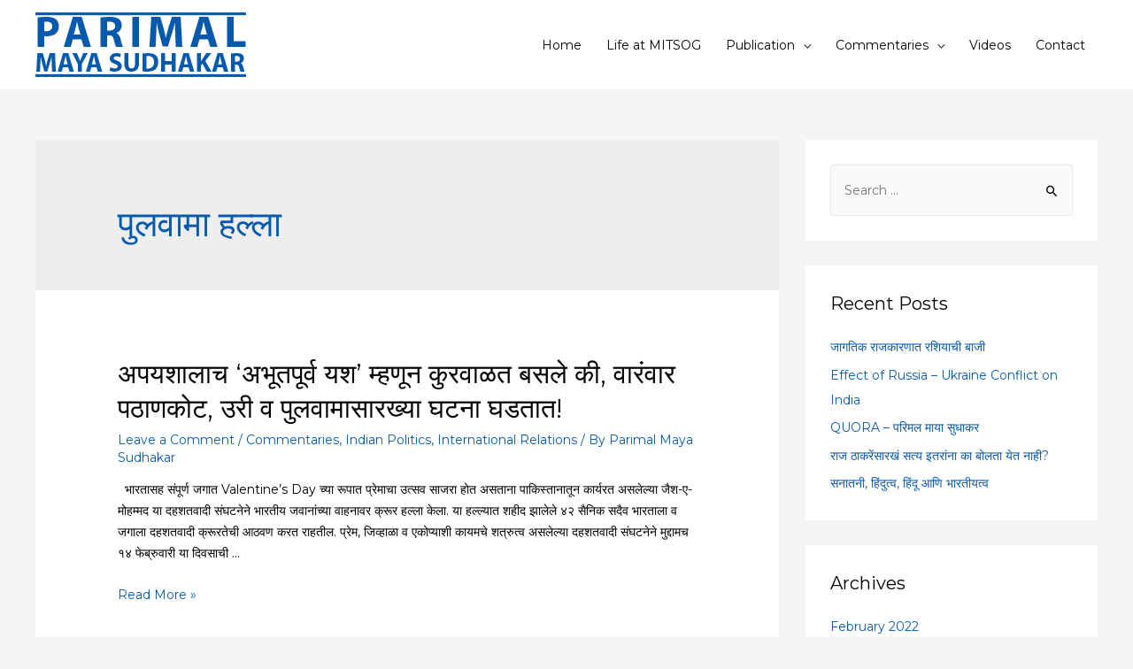

--- FILE ---
content_type: text/html; charset=UTF-8
request_url: https://parimalmayasudhakar.in/tag/%E0%A4%AA%E0%A5%81%E0%A4%B2%E0%A4%B5%E0%A4%BE%E0%A4%AE%E0%A4%BE-%E0%A4%B9%E0%A4%B2%E0%A5%8D%E0%A4%B2%E0%A4%BE/
body_size: 20143
content:
<!DOCTYPE html>
<html lang="en-US">
<head>
<meta charset="UTF-8">
<meta name="viewport" content="width=device-width, initial-scale=1">
<link rel="profile" href="https://gmpg.org/xfn/11">

<title>पुलवामा हल्ला &#8211; Parimal Maya Sudhakar</title>
<meta name='robots' content='max-image-preview:large' />
<link rel='dns-prefetch' href='//fonts.googleapis.com' />
<link rel='dns-prefetch' href='//s.w.org' />
<link rel="alternate" type="application/rss+xml" title="Parimal Maya Sudhakar &raquo; Feed" href="https://parimalmayasudhakar.in/feed/" />
<link rel="alternate" type="application/rss+xml" title="Parimal Maya Sudhakar &raquo; Comments Feed" href="https://parimalmayasudhakar.in/comments/feed/" />
<link rel="alternate" type="application/rss+xml" title="Parimal Maya Sudhakar &raquo; पुलवामा हल्ला Tag Feed" href="https://parimalmayasudhakar.in/tag/%e0%a4%aa%e0%a5%81%e0%a4%b2%e0%a4%b5%e0%a4%be%e0%a4%ae%e0%a4%be-%e0%a4%b9%e0%a4%b2%e0%a5%8d%e0%a4%b2%e0%a4%be/feed/" />
		<script>
			window._wpemojiSettings = {"baseUrl":"https:\/\/s.w.org\/images\/core\/emoji\/13.1.0\/72x72\/","ext":".png","svgUrl":"https:\/\/s.w.org\/images\/core\/emoji\/13.1.0\/svg\/","svgExt":".svg","source":{"concatemoji":"https:\/\/parimalmayasudhakar.in\/wp-includes\/js\/wp-emoji-release.min.js?ver=5.8.12"}};
			!function(e,a,t){var n,r,o,i=a.createElement("canvas"),p=i.getContext&&i.getContext("2d");function s(e,t){var a=String.fromCharCode;p.clearRect(0,0,i.width,i.height),p.fillText(a.apply(this,e),0,0);e=i.toDataURL();return p.clearRect(0,0,i.width,i.height),p.fillText(a.apply(this,t),0,0),e===i.toDataURL()}function c(e){var t=a.createElement("script");t.src=e,t.defer=t.type="text/javascript",a.getElementsByTagName("head")[0].appendChild(t)}for(o=Array("flag","emoji"),t.supports={everything:!0,everythingExceptFlag:!0},r=0;r<o.length;r++)t.supports[o[r]]=function(e){if(!p||!p.fillText)return!1;switch(p.textBaseline="top",p.font="600 32px Arial",e){case"flag":return s([127987,65039,8205,9895,65039],[127987,65039,8203,9895,65039])?!1:!s([55356,56826,55356,56819],[55356,56826,8203,55356,56819])&&!s([55356,57332,56128,56423,56128,56418,56128,56421,56128,56430,56128,56423,56128,56447],[55356,57332,8203,56128,56423,8203,56128,56418,8203,56128,56421,8203,56128,56430,8203,56128,56423,8203,56128,56447]);case"emoji":return!s([10084,65039,8205,55357,56613],[10084,65039,8203,55357,56613])}return!1}(o[r]),t.supports.everything=t.supports.everything&&t.supports[o[r]],"flag"!==o[r]&&(t.supports.everythingExceptFlag=t.supports.everythingExceptFlag&&t.supports[o[r]]);t.supports.everythingExceptFlag=t.supports.everythingExceptFlag&&!t.supports.flag,t.DOMReady=!1,t.readyCallback=function(){t.DOMReady=!0},t.supports.everything||(n=function(){t.readyCallback()},a.addEventListener?(a.addEventListener("DOMContentLoaded",n,!1),e.addEventListener("load",n,!1)):(e.attachEvent("onload",n),a.attachEvent("onreadystatechange",function(){"complete"===a.readyState&&t.readyCallback()})),(n=t.source||{}).concatemoji?c(n.concatemoji):n.wpemoji&&n.twemoji&&(c(n.twemoji),c(n.wpemoji)))}(window,document,window._wpemojiSettings);
		</script>
		<style>
img.wp-smiley,
img.emoji {
	display: inline !important;
	border: none !important;
	box-shadow: none !important;
	height: 1em !important;
	width: 1em !important;
	margin: 0 .07em !important;
	vertical-align: -0.1em !important;
	background: none !important;
	padding: 0 !important;
}
</style>
	<link rel='stylesheet' id='litespeed-cache-dummy-css'  href='https://parimalmayasudhakar.in/wp-content/plugins/litespeed-cache/assets/css/litespeed-dummy.css?ver=5.8.12' media='all' />
<link rel='stylesheet' id='astra-theme-css-css'  href='https://parimalmayasudhakar.in/wp-content/themes/astra/assets/css/minified/style.min.css?ver=3.7.7' media='all' />
<style id='astra-theme-css-inline-css'>
html{font-size:87.5%;}a,.page-title{color:#075aae;}a:hover,a:focus{color:#000000;}body,button,input,select,textarea,.ast-button,.ast-custom-button{font-family:'Montserrat',sans-serif;font-weight:400;font-size:14px;font-size:1rem;line-height:1.72;}blockquote{color:#000000;}h1,.entry-content h1,.entry-content h1 a,h2,.entry-content h2,.entry-content h2 a,h3,.entry-content h3,.entry-content h3 a,h4,.entry-content h4,.entry-content h4 a,h5,.entry-content h5,.entry-content h5 a,h6,.entry-content h6,.entry-content h6 a,.site-title,.site-title a{font-family:'Montserrat',sans-serif;font-weight:400;}.site-title{font-size:35px;font-size:2.5rem;display:none;}.ast-archive-description .ast-archive-title{font-size:40px;font-size:2.8571428571429rem;}.site-header .site-description{font-size:15px;font-size:1.0714285714286rem;display:none;}.entry-title{font-size:30px;font-size:2.1428571428571rem;}h1,.entry-content h1,.entry-content h1 a{font-size:60px;font-size:4.2857142857143rem;font-family:'Montserrat',sans-serif;line-height:1.24;}h2,.entry-content h2,.entry-content h2 a{font-size:40px;font-size:2.8571428571429rem;font-family:'Montserrat',sans-serif;}h3,.entry-content h3,.entry-content h3 a{font-size:21px;font-size:1.5rem;font-family:'Montserrat',sans-serif;}h4,.entry-content h4,.entry-content h4 a{font-size:20px;font-size:1.4285714285714rem;font-family:'Montserrat',sans-serif;}h5,.entry-content h5,.entry-content h5 a{font-size:15px;font-size:1.0714285714286rem;font-family:'Montserrat',sans-serif;}h6,.entry-content h6,.entry-content h6 a{font-size:12px;font-size:0.85714285714286rem;font-family:'Montserrat',sans-serif;}.ast-single-post .entry-title,.page-title{font-size:30px;font-size:2.1428571428571rem;}::selection{background-color:#075aae;color:#ffffff;}body,h1,.entry-title a,.entry-content h1,.entry-content h1 a,h2,.entry-content h2,.entry-content h2 a,h3,.entry-content h3,.entry-content h3 a,h4,.entry-content h4,.entry-content h4 a,h5,.entry-content h5,.entry-content h5 a,h6,.entry-content h6,.entry-content h6 a{color:#000000;}.tagcloud a:hover,.tagcloud a:focus,.tagcloud a.current-item{color:#ffffff;border-color:#075aae;background-color:#075aae;}input:focus,input[type="text"]:focus,input[type="email"]:focus,input[type="url"]:focus,input[type="password"]:focus,input[type="reset"]:focus,input[type="search"]:focus,textarea:focus{border-color:#075aae;}input[type="radio"]:checked,input[type=reset],input[type="checkbox"]:checked,input[type="checkbox"]:hover:checked,input[type="checkbox"]:focus:checked,input[type=range]::-webkit-slider-thumb{border-color:#075aae;background-color:#075aae;box-shadow:none;}.site-footer a:hover + .post-count,.site-footer a:focus + .post-count{background:#075aae;border-color:#075aae;}.single .nav-links .nav-previous,.single .nav-links .nav-next{color:#075aae;}.entry-meta,.entry-meta *{line-height:1.45;color:#075aae;}.entry-meta a:hover,.entry-meta a:hover *,.entry-meta a:focus,.entry-meta a:focus *,.page-links > .page-link,.page-links .page-link:hover,.post-navigation a:hover{color:#000000;}#cat option,.secondary .calendar_wrap thead a,.secondary .calendar_wrap thead a:visited{color:#075aae;}.secondary .calendar_wrap #today,.ast-progress-val span{background:#075aae;}.secondary a:hover + .post-count,.secondary a:focus + .post-count{background:#075aae;border-color:#075aae;}.calendar_wrap #today > a{color:#ffffff;}.page-links .page-link,.single .post-navigation a{color:#075aae;}.widget-title{font-size:20px;font-size:1.4285714285714rem;color:#000000;}#secondary,#secondary button,#secondary input,#secondary select,#secondary textarea{font-size:14px;font-size:1rem;}.main-header-menu .menu-link,.ast-header-custom-item a{color:#000000;}.main-header-menu .menu-item:hover > .menu-link,.main-header-menu .menu-item:hover > .ast-menu-toggle,.main-header-menu .ast-masthead-custom-menu-items a:hover,.main-header-menu .menu-item.focus > .menu-link,.main-header-menu .menu-item.focus > .ast-menu-toggle,.main-header-menu .current-menu-item > .menu-link,.main-header-menu .current-menu-ancestor > .menu-link,.main-header-menu .current-menu-item > .ast-menu-toggle,.main-header-menu .current-menu-ancestor > .ast-menu-toggle{color:#075aae;}.header-main-layout-3 .ast-main-header-bar-alignment{margin-right:auto;}.header-main-layout-2 .site-header-section-left .ast-site-identity{text-align:left;}.site-logo-img img{ transition:all 0.2s linear;}.ast-header-break-point .ast-mobile-menu-buttons-minimal.menu-toggle{background:transparent;color:#075aae;}.ast-header-break-point .ast-mobile-menu-buttons-outline.menu-toggle{background:transparent;border:1px solid #075aae;color:#075aae;}.ast-header-break-point .ast-mobile-menu-buttons-fill.menu-toggle{background:#075aae;color:#ffffff;}#secondary {margin: 4em 0 2.5em;word-break: break-word;line-height: 2;}#secondary li {margin-bottom: 0.25em;}#secondary li:last-child {margin-bottom: 0;}@media (max-width: 768px) {.js_active .ast-plain-container.ast-single-post #secondary {margin-top: 1.5em;}}.ast-separate-container.ast-two-container #secondary .widget {background-color: #fff;padding: 2em;margin-bottom: 2em;}@media (min-width: 993px) {.ast-left-sidebar #secondary {padding-right: 60px;}.ast-right-sidebar #secondary {padding-left: 60px;}}@media (max-width: 993px) {.ast-right-sidebar #secondary {padding-left: 30px;}.ast-left-sidebar #secondary {padding-right: 30px;}}.ast-small-footer{color:#ffffff;}.ast-small-footer > .ast-footer-overlay{background-color:#1e73be;;}.ast-small-footer a{color:#ffffff;}.ast-small-footer a:hover{color:#000000;}.footer-adv .footer-adv-overlay{border-top-style:solid;border-top-color:#7a7a7a;}.wp-block-buttons.aligncenter{justify-content:center;}@media (max-width:782px){.entry-content .wp-block-columns .wp-block-column{margin-left:0px;}}@media (max-width:768px){.ast-separate-container .ast-article-post,.ast-separate-container .ast-article-single{padding:1.5em 2.14em;}.ast-separate-container #primary,.ast-separate-container #secondary{padding:1.5em 0;}#primary,#secondary{padding:1.5em 0;margin:0;}.ast-left-sidebar #content > .ast-container{display:flex;flex-direction:column-reverse;width:100%;}.ast-author-box img.avatar{margin:20px 0 0 0;}}@media (max-width:768px){#secondary.secondary{padding-top:0;}.ast-separate-container.ast-right-sidebar #secondary{padding-left:1em;padding-right:1em;}.ast-separate-container.ast-two-container #secondary{padding-left:0;padding-right:0;}.ast-page-builder-template .entry-header #secondary,.ast-page-builder-template #secondary{margin-top:1.5em;}}@media (max-width:768px){.ast-right-sidebar #primary{padding-right:0;}.ast-page-builder-template.ast-left-sidebar #secondary,.ast-page-builder-template.ast-right-sidebar #secondary{padding-right:20px;padding-left:20px;}.ast-right-sidebar #secondary,.ast-left-sidebar #primary{padding-left:0;}.ast-left-sidebar #secondary{padding-right:0;}}@media (min-width:769px){.ast-separate-container.ast-right-sidebar #primary,.ast-separate-container.ast-left-sidebar #primary{border:0;}.search-no-results.ast-separate-container #primary{margin-bottom:4em;}}@media (min-width:769px){.ast-right-sidebar #primary{border-right:1px solid #eee;}.ast-left-sidebar #primary{border-left:1px solid #eee;}.ast-right-sidebar #secondary{border-left:1px solid #eee;margin-left:-1px;}.ast-left-sidebar #secondary{border-right:1px solid #eee;margin-right:-1px;}.ast-separate-container.ast-two-container.ast-right-sidebar #secondary{padding-left:30px;padding-right:0;}.ast-separate-container.ast-two-container.ast-left-sidebar #secondary{padding-right:30px;padding-left:0;}.ast-separate-container.ast-right-sidebar #secondary,.ast-separate-container.ast-left-sidebar #secondary{border:0;margin-left:auto;margin-right:auto;}.ast-separate-container.ast-two-container #secondary .widget:last-child{margin-bottom:0;}}.elementor-button-wrapper .elementor-button{border-style:solid;text-decoration:none;border-top-width:0;border-right-width:0;border-left-width:0;border-bottom-width:0;}body .elementor-button.elementor-size-sm,body .elementor-button.elementor-size-xs,body .elementor-button.elementor-size-md,body .elementor-button.elementor-size-lg,body .elementor-button.elementor-size-xl,body .elementor-button{border-radius:0;padding-top:18px;padding-right:38px;padding-bottom:18px;padding-left:38px;}.elementor-button-wrapper .elementor-button{border-color:#075aae;background-color:#075aae;}.elementor-button-wrapper .elementor-button:hover,.elementor-button-wrapper .elementor-button:focus{color:#ffffff;background-color:#067ae0;border-color:#067ae0;}.wp-block-button .wp-block-button__link ,.elementor-button-wrapper .elementor-button,.elementor-button-wrapper .elementor-button:visited{color:#ffffff;}.elementor-button-wrapper .elementor-button{font-family:'Montserrat',sans-serif;font-weight:400;line-height:1;}body .elementor-button.elementor-size-sm,body .elementor-button.elementor-size-xs,body .elementor-button.elementor-size-md,body .elementor-button.elementor-size-lg,body .elementor-button.elementor-size-xl,body .elementor-button{font-size:15px;font-size:1.0714285714286rem;}.wp-block-button .wp-block-button__link:hover,.wp-block-button .wp-block-button__link:focus{color:#ffffff;background-color:#067ae0;border-color:#067ae0;}.elementor-widget-heading h1.elementor-heading-title{line-height:1.24;}.wp-block-button .wp-block-button__link{border-style:solid;border-top-width:0;border-right-width:0;border-left-width:0;border-bottom-width:0;border-color:#075aae;background-color:#075aae;color:#ffffff;font-family:'Montserrat',sans-serif;font-weight:400;line-height:1;font-size:15px;font-size:1.0714285714286rem;border-radius:0;}.wp-block-buttons .wp-block-button .wp-block-button__link{padding-top:18px;padding-right:38px;padding-bottom:18px;padding-left:38px;}.menu-toggle,button,.ast-button,.ast-custom-button,.button,input#submit,input[type="button"],input[type="submit"],input[type="reset"]{border-style:solid;border-top-width:0;border-right-width:0;border-left-width:0;border-bottom-width:0;color:#ffffff;border-color:#075aae;background-color:#075aae;border-radius:0;padding-top:18px;padding-right:38px;padding-bottom:18px;padding-left:38px;font-family:'Montserrat',sans-serif;font-weight:400;font-size:15px;font-size:1.0714285714286rem;line-height:1;}button:focus,.menu-toggle:hover,button:hover,.ast-button:hover,.ast-custom-button:hover .button:hover,.ast-custom-button:hover ,input[type=reset]:hover,input[type=reset]:focus,input#submit:hover,input#submit:focus,input[type="button"]:hover,input[type="button"]:focus,input[type="submit"]:hover,input[type="submit"]:focus{color:#ffffff;background-color:#067ae0;border-color:#067ae0;}@media (min-width:544px){.ast-container{max-width:100%;}}@media (max-width:544px){.ast-separate-container .ast-article-post,.ast-separate-container .ast-article-single,.ast-separate-container .comments-title,.ast-separate-container .ast-archive-description{padding:1.5em 1em;}.ast-separate-container #content .ast-container{padding-left:0.54em;padding-right:0.54em;}.ast-separate-container .ast-comment-list li.depth-1{padding:1.5em 1em;margin-bottom:1.5em;}.ast-separate-container .ast-comment-list .bypostauthor{padding:.5em;}.ast-search-menu-icon.ast-dropdown-active .search-field{width:170px;}.ast-separate-container #secondary{padding-top:0;}.ast-separate-container.ast-two-container #secondary .widget{margin-bottom:1.5em;padding-left:1em;padding-right:1em;}.site-branding img,.site-header .site-logo-img .custom-logo-link img{max-width:100%;}}@media (max-width:768px){.ast-mobile-header-stack .main-header-bar .ast-search-menu-icon{display:inline-block;}.ast-header-break-point.ast-header-custom-item-outside .ast-mobile-header-stack .main-header-bar .ast-search-icon{margin:0;}.ast-comment-avatar-wrap img{max-width:2.5em;}.ast-separate-container .ast-comment-list li.depth-1{padding:1.5em 2.14em;}.ast-separate-container .comment-respond{padding:2em 2.14em;}.ast-comment-meta{padding:0 1.8888em 1.3333em;}}.ast-no-sidebar.ast-separate-container .entry-content .alignfull {margin-left: -6.67em;margin-right: -6.67em;width: auto;}@media (max-width: 1200px) {.ast-no-sidebar.ast-separate-container .entry-content .alignfull {margin-left: -2.4em;margin-right: -2.4em;}}@media (max-width: 768px) {.ast-no-sidebar.ast-separate-container .entry-content .alignfull {margin-left: -2.14em;margin-right: -2.14em;}}@media (max-width: 544px) {.ast-no-sidebar.ast-separate-container .entry-content .alignfull {margin-left: -1em;margin-right: -1em;}}.ast-no-sidebar.ast-separate-container .entry-content .alignwide {margin-left: -20px;margin-right: -20px;}.ast-no-sidebar.ast-separate-container .entry-content .wp-block-column .alignfull,.ast-no-sidebar.ast-separate-container .entry-content .wp-block-column .alignwide {margin-left: auto;margin-right: auto;width: 100%;}@media (max-width:768px){.site-title{display:none;}.ast-archive-description .ast-archive-title{font-size:40px;}.site-header .site-description{display:none;}.entry-title{font-size:30px;}h1,.entry-content h1,.entry-content h1 a{font-size:35px;}h2,.entry-content h2,.entry-content h2 a{font-size:25px;}h3,.entry-content h3,.entry-content h3 a{font-size:20px;}.ast-single-post .entry-title,.page-title{font-size:30px;}}@media (max-width:544px){.site-title{display:none;}.ast-archive-description .ast-archive-title{font-size:40px;}.site-header .site-description{display:none;}.entry-title{font-size:30px;}h1,.entry-content h1,.entry-content h1 a{font-size:30px;}h2,.entry-content h2,.entry-content h2 a{font-size:25px;}h3,.entry-content h3,.entry-content h3 a{font-size:20px;}.ast-single-post .entry-title,.page-title{font-size:30px;}}@media (max-width:768px){html{font-size:79.8%;}}@media (max-width:544px){html{font-size:79.8%;}}@media (min-width:769px){.ast-container{max-width:1240px;}}@font-face {font-family: "Astra";src: url(https://parimalmayasudhakar.in/wp-content/themes/astra/assets/fonts/astra.woff) format("woff"),url(https://parimalmayasudhakar.in/wp-content/themes/astra/assets/fonts/astra.ttf) format("truetype"),url(https://parimalmayasudhakar.in/wp-content/themes/astra/assets/fonts/astra.svg#astra) format("svg");font-weight: normal;font-style: normal;font-display: fallback;}@media (max-width:921px) {.main-header-bar .main-header-bar-navigation{display:none;}}@media (min-width:769px){.single-post .site-content > .ast-container{max-width:1100px;}}.ast-desktop .main-header-menu.submenu-with-border .sub-menu,.ast-desktop .main-header-menu.submenu-with-border .astra-full-megamenu-wrapper{border-color:#eaeaea;}.ast-desktop .main-header-menu.submenu-with-border .sub-menu{border-top-width:1px;border-right-width:1px;border-left-width:1px;border-bottom-width:1px;border-style:solid;}.ast-desktop .main-header-menu.submenu-with-border .sub-menu .sub-menu{top:-1px;}.ast-desktop .main-header-menu.submenu-with-border .sub-menu .menu-link,.ast-desktop .main-header-menu.submenu-with-border .children .menu-link{border-bottom-width:1px;border-style:solid;border-color:#eaeaea;}@media (min-width:769px){.main-header-menu .sub-menu .menu-item.ast-left-align-sub-menu:hover > .sub-menu,.main-header-menu .sub-menu .menu-item.ast-left-align-sub-menu.focus > .sub-menu{margin-left:-2px;}}.ast-small-footer{border-top-style:solid;border-top-width:1px;border-top-color:#f2f2f2;}.ast-small-footer-wrap{text-align:center;}.ast-header-break-point.ast-header-custom-item-inside .main-header-bar .main-header-bar-navigation .ast-search-icon {display: none;}.ast-header-break-point.ast-header-custom-item-inside .main-header-bar .ast-search-menu-icon .search-form {padding: 0;display: block;overflow: hidden;}.ast-header-break-point .ast-header-custom-item .widget:last-child {margin-bottom: 1em;}.ast-header-custom-item .widget {margin: 0.5em;display: inline-block;vertical-align: middle;}.ast-header-custom-item .widget p {margin-bottom: 0;}.ast-header-custom-item .widget li {width: auto;}.ast-header-custom-item-inside .button-custom-menu-item .menu-link {display: none;}.ast-header-custom-item-inside.ast-header-break-point .button-custom-menu-item .ast-custom-button-link {display: none;}.ast-header-custom-item-inside.ast-header-break-point .button-custom-menu-item .menu-link {display: block;}.ast-header-break-point.ast-header-custom-item-outside .main-header-bar .ast-search-icon {margin-right: 1em;}.ast-header-break-point.ast-header-custom-item-inside .main-header-bar .ast-search-menu-icon .search-field,.ast-header-break-point.ast-header-custom-item-inside .main-header-bar .ast-search-menu-icon.ast-inline-search .search-field {width: 100%;padding-right: 5.5em;}.ast-header-break-point.ast-header-custom-item-inside .main-header-bar .ast-search-menu-icon .search-submit {display: block;position: absolute;height: 100%;top: 0;right: 0;padding: 0 1em;border-radius: 0;}.ast-header-break-point .ast-header-custom-item .ast-masthead-custom-menu-items {padding-left: 20px;padding-right: 20px;margin-bottom: 1em;margin-top: 1em;}.ast-header-custom-item-inside.ast-header-break-point .button-custom-menu-item {padding-left: 0;padding-right: 0;margin-top: 0;margin-bottom: 0;}.astra-icon-down_arrow::after {content: "\e900";font-family: Astra;}.astra-icon-close::after {content: "\e5cd";font-family: Astra;}.astra-icon-drag_handle::after {content: "\e25d";font-family: Astra;}.astra-icon-format_align_justify::after {content: "\e235";font-family: Astra;}.astra-icon-menu::after {content: "\e5d2";font-family: Astra;}.astra-icon-reorder::after {content: "\e8fe";font-family: Astra;}.astra-icon-search::after {content: "\e8b6";font-family: Astra;}.astra-icon-zoom_in::after {content: "\e56b";font-family: Astra;}.astra-icon-check-circle::after {content: "\e901";font-family: Astra;}.astra-icon-shopping-cart::after {content: "\f07a";font-family: Astra;}.astra-icon-shopping-bag::after {content: "\f290";font-family: Astra;}.astra-icon-shopping-basket::after {content: "\f291";font-family: Astra;}.astra-icon-circle-o::after {content: "\e903";font-family: Astra;}.astra-icon-certificate::after {content: "\e902";font-family: Astra;}blockquote {padding: 1.2em;}:root .has-ast-global-color-0-color{color:var(--ast-global-color-0);}:root .has-ast-global-color-0-background-color{background-color:var(--ast-global-color-0);}:root .wp-block-button .has-ast-global-color-0-color{color:var(--ast-global-color-0);}:root .wp-block-button .has-ast-global-color-0-background-color{background-color:var(--ast-global-color-0);}:root .has-ast-global-color-1-color{color:var(--ast-global-color-1);}:root .has-ast-global-color-1-background-color{background-color:var(--ast-global-color-1);}:root .wp-block-button .has-ast-global-color-1-color{color:var(--ast-global-color-1);}:root .wp-block-button .has-ast-global-color-1-background-color{background-color:var(--ast-global-color-1);}:root .has-ast-global-color-2-color{color:var(--ast-global-color-2);}:root .has-ast-global-color-2-background-color{background-color:var(--ast-global-color-2);}:root .wp-block-button .has-ast-global-color-2-color{color:var(--ast-global-color-2);}:root .wp-block-button .has-ast-global-color-2-background-color{background-color:var(--ast-global-color-2);}:root .has-ast-global-color-3-color{color:var(--ast-global-color-3);}:root .has-ast-global-color-3-background-color{background-color:var(--ast-global-color-3);}:root .wp-block-button .has-ast-global-color-3-color{color:var(--ast-global-color-3);}:root .wp-block-button .has-ast-global-color-3-background-color{background-color:var(--ast-global-color-3);}:root .has-ast-global-color-4-color{color:var(--ast-global-color-4);}:root .has-ast-global-color-4-background-color{background-color:var(--ast-global-color-4);}:root .wp-block-button .has-ast-global-color-4-color{color:var(--ast-global-color-4);}:root .wp-block-button .has-ast-global-color-4-background-color{background-color:var(--ast-global-color-4);}:root .has-ast-global-color-5-color{color:var(--ast-global-color-5);}:root .has-ast-global-color-5-background-color{background-color:var(--ast-global-color-5);}:root .wp-block-button .has-ast-global-color-5-color{color:var(--ast-global-color-5);}:root .wp-block-button .has-ast-global-color-5-background-color{background-color:var(--ast-global-color-5);}:root .has-ast-global-color-6-color{color:var(--ast-global-color-6);}:root .has-ast-global-color-6-background-color{background-color:var(--ast-global-color-6);}:root .wp-block-button .has-ast-global-color-6-color{color:var(--ast-global-color-6);}:root .wp-block-button .has-ast-global-color-6-background-color{background-color:var(--ast-global-color-6);}:root .has-ast-global-color-7-color{color:var(--ast-global-color-7);}:root .has-ast-global-color-7-background-color{background-color:var(--ast-global-color-7);}:root .wp-block-button .has-ast-global-color-7-color{color:var(--ast-global-color-7);}:root .wp-block-button .has-ast-global-color-7-background-color{background-color:var(--ast-global-color-7);}:root .has-ast-global-color-8-color{color:var(--ast-global-color-8);}:root .has-ast-global-color-8-background-color{background-color:var(--ast-global-color-8);}:root .wp-block-button .has-ast-global-color-8-color{color:var(--ast-global-color-8);}:root .wp-block-button .has-ast-global-color-8-background-color{background-color:var(--ast-global-color-8);}:root{--ast-global-color-0:#0170B9;--ast-global-color-1:#3a3a3a;--ast-global-color-2:#3a3a3a;--ast-global-color-3:#4B4F58;--ast-global-color-4:#F5F5F5;--ast-global-color-5:#FFFFFF;--ast-global-color-6:#F2F5F7;--ast-global-color-7:#424242;--ast-global-color-8:#000000;}.ast-breadcrumbs .trail-browse,.ast-breadcrumbs .trail-items,.ast-breadcrumbs .trail-items li{display:inline-block;margin:0;padding:0;border:none;background:inherit;text-indent:0;}.ast-breadcrumbs .trail-browse{font-size:inherit;font-style:inherit;font-weight:inherit;color:inherit;}.ast-breadcrumbs .trail-items{list-style:none;}.trail-items li::after{padding:0 0.3em;content:"\00bb";}.trail-items li:last-of-type::after{display:none;}h1,.entry-content h1,h2,.entry-content h2,h3,.entry-content h3,h4,.entry-content h4,h5,.entry-content h5,h6,.entry-content h6{color:#000000;}.elementor-template-full-width .ast-container{display:block;}@media (max-width:544px){.elementor-element .elementor-wc-products .woocommerce[class*="columns-"] ul.products li.product{width:auto;margin:0;}.elementor-element .woocommerce .woocommerce-result-count{float:none;}}.ast-header-break-point .main-header-bar{border-bottom-width:1px;border-bottom-color:#f2f2f2;}@media (min-width:769px){.main-header-bar{border-bottom-width:1px;border-bottom-color:#f2f2f2;}}@media (min-width:769px){#primary{width:70%;}#secondary{width:30%;}}.ast-flex{-webkit-align-content:center;-ms-flex-line-pack:center;align-content:center;-webkit-box-align:center;-webkit-align-items:center;-moz-box-align:center;-ms-flex-align:center;align-items:center;}.main-header-bar{padding:1em 0;}.ast-site-identity{padding:0;}.header-main-layout-1 .ast-flex.main-header-container, .header-main-layout-3 .ast-flex.main-header-container{-webkit-align-content:center;-ms-flex-line-pack:center;align-content:center;-webkit-box-align:center;-webkit-align-items:center;-moz-box-align:center;-ms-flex-align:center;align-items:center;}.header-main-layout-1 .ast-flex.main-header-container, .header-main-layout-3 .ast-flex.main-header-container{-webkit-align-content:center;-ms-flex-line-pack:center;align-content:center;-webkit-box-align:center;-webkit-align-items:center;-moz-box-align:center;-ms-flex-align:center;align-items:center;}.main-header-menu .sub-menu .menu-item.menu-item-has-children > .menu-link:after{position:absolute;right:1em;top:50%;transform:translate(0,-50%) rotate(270deg);}.ast-header-break-point .main-header-bar .main-header-bar-navigation .page_item_has_children > .ast-menu-toggle::before, .ast-header-break-point .main-header-bar .main-header-bar-navigation .menu-item-has-children > .ast-menu-toggle::before, .ast-mobile-popup-drawer .main-header-bar-navigation .menu-item-has-children>.ast-menu-toggle::before, .ast-header-break-point .ast-mobile-header-wrap .main-header-bar-navigation .menu-item-has-children > .ast-menu-toggle::before{font-weight:bold;content:"\e900";font-family:Astra;text-decoration:inherit;display:inline-block;}.ast-header-break-point .main-navigation ul.sub-menu .menu-item .menu-link:before{content:"\e900";font-family:Astra;font-size:.65em;text-decoration:inherit;display:inline-block;transform:translate(0, -2px) rotateZ(270deg);margin-right:5px;}.widget_search .search-form:after{font-family:Astra;font-size:1.2em;font-weight:normal;content:"\e8b6";position:absolute;top:50%;right:15px;transform:translate(0, -50%);}.astra-search-icon::before{content:"\e8b6";font-family:Astra;font-style:normal;font-weight:normal;text-decoration:inherit;text-align:center;-webkit-font-smoothing:antialiased;-moz-osx-font-smoothing:grayscale;}.main-header-bar .main-header-bar-navigation .page_item_has_children > a:after, .main-header-bar .main-header-bar-navigation .menu-item-has-children > a:after, .site-header-focus-item .main-header-bar-navigation .menu-item-has-children > .menu-link:after{content:"\e900";display:inline-block;font-family:Astra;font-size:.6rem;font-weight:bold;text-rendering:auto;-webkit-font-smoothing:antialiased;-moz-osx-font-smoothing:grayscale;margin-left:10px;line-height:normal;}.ast-mobile-popup-drawer .main-header-bar-navigation .ast-submenu-expanded>.ast-menu-toggle::before{transform:rotateX(180deg);}.ast-header-break-point .main-header-bar-navigation .menu-item-has-children > .menu-link:after{display:none;}.ast-separate-container .blog-layout-1, .ast-separate-container .blog-layout-2, .ast-separate-container .blog-layout-3{background-color:transparent;background-image:none;}.ast-separate-container .ast-article-post{background-color:var(--ast-global-color-5);;}@media (max-width:768px){.ast-separate-container .ast-article-post{background-color:var(--ast-global-color-5);;}}@media (max-width:544px){.ast-separate-container .ast-article-post{background-color:var(--ast-global-color-5);;}}.ast-separate-container .ast-article-single:not(.ast-related-post), .ast-separate-container .comments-area .comment-respond,.ast-separate-container .comments-area .ast-comment-list li, .ast-separate-container .ast-woocommerce-container, .ast-separate-container .error-404, .ast-separate-container .no-results, .single.ast-separate-container .ast-author-meta, .ast-separate-container .related-posts-title-wrapper, .ast-separate-container.ast-two-container #secondary .widget,.ast-separate-container .comments-count-wrapper, .ast-box-layout.ast-plain-container .site-content,.ast-padded-layout.ast-plain-container .site-content, .ast-separate-container .comments-area .comments-title{background-color:var(--ast-global-color-5);;}@media (max-width:768px){.ast-separate-container .ast-article-single:not(.ast-related-post), .ast-separate-container .comments-area .comment-respond,.ast-separate-container .comments-area .ast-comment-list li, .ast-separate-container .ast-woocommerce-container, .ast-separate-container .error-404, .ast-separate-container .no-results, .single.ast-separate-container .ast-author-meta, .ast-separate-container .related-posts-title-wrapper, .ast-separate-container.ast-two-container #secondary .widget,.ast-separate-container .comments-count-wrapper, .ast-box-layout.ast-plain-container .site-content,.ast-padded-layout.ast-plain-container .site-content, .ast-separate-container .comments-area .comments-title{background-color:var(--ast-global-color-5);;}}@media (max-width:544px){.ast-separate-container .ast-article-single:not(.ast-related-post), .ast-separate-container .comments-area .comment-respond,.ast-separate-container .comments-area .ast-comment-list li, .ast-separate-container .ast-woocommerce-container, .ast-separate-container .error-404, .ast-separate-container .no-results, .single.ast-separate-container .ast-author-meta, .ast-separate-container .related-posts-title-wrapper, .ast-separate-container.ast-two-container #secondary .widget,.ast-separate-container .comments-count-wrapper, .ast-box-layout.ast-plain-container .site-content,.ast-padded-layout.ast-plain-container .site-content, .ast-separate-container .comments-area .comments-title{background-color:var(--ast-global-color-5);;}}:root{--e-global-color-astglobalcolor0:#0170B9;--e-global-color-astglobalcolor1:#3a3a3a;--e-global-color-astglobalcolor2:#3a3a3a;--e-global-color-astglobalcolor3:#4B4F58;--e-global-color-astglobalcolor4:#F5F5F5;--e-global-color-astglobalcolor5:#FFFFFF;--e-global-color-astglobalcolor6:#F2F5F7;--e-global-color-astglobalcolor7:#424242;--e-global-color-astglobalcolor8:#000000;}
</style>
<link rel='stylesheet' id='astra-google-fonts-css'  href='https://fonts.googleapis.com/css?family=Montserrat%3A400%2C300&#038;display=fallback&#038;ver=3.7.7' media='all' />
<link rel='stylesheet' id='wp-block-library-css'  href='https://parimalmayasudhakar.in/wp-includes/css/dist/block-library/style.min.css?ver=5.8.12' media='all' />
<link rel='stylesheet' id='gutenberg-pdfjs-css'  href='https://parimalmayasudhakar.in/wp-content/plugins/pdfjs-viewer-shortcode/inc/../blocks/dist/style.css?ver=2.1.5' media='all' />
<style id='global-styles-inline-css'>
body{--wp--preset--color--black: #000000;--wp--preset--color--cyan-bluish-gray: #abb8c3;--wp--preset--color--white: #ffffff;--wp--preset--color--pale-pink: #f78da7;--wp--preset--color--vivid-red: #cf2e2e;--wp--preset--color--luminous-vivid-orange: #ff6900;--wp--preset--color--luminous-vivid-amber: #fcb900;--wp--preset--color--light-green-cyan: #7bdcb5;--wp--preset--color--vivid-green-cyan: #00d084;--wp--preset--color--pale-cyan-blue: #8ed1fc;--wp--preset--color--vivid-cyan-blue: #0693e3;--wp--preset--color--vivid-purple: #9b51e0;--wp--preset--color--ast-global-color-0: var(--ast-global-color-0);--wp--preset--color--ast-global-color-1: var(--ast-global-color-1);--wp--preset--color--ast-global-color-2: var(--ast-global-color-2);--wp--preset--color--ast-global-color-3: var(--ast-global-color-3);--wp--preset--color--ast-global-color-4: var(--ast-global-color-4);--wp--preset--color--ast-global-color-5: var(--ast-global-color-5);--wp--preset--color--ast-global-color-6: var(--ast-global-color-6);--wp--preset--color--ast-global-color-7: var(--ast-global-color-7);--wp--preset--color--ast-global-color-8: var(--ast-global-color-8);--wp--preset--gradient--vivid-cyan-blue-to-vivid-purple: linear-gradient(135deg,rgba(6,147,227,1) 0%,rgb(155,81,224) 100%);--wp--preset--gradient--light-green-cyan-to-vivid-green-cyan: linear-gradient(135deg,rgb(122,220,180) 0%,rgb(0,208,130) 100%);--wp--preset--gradient--luminous-vivid-amber-to-luminous-vivid-orange: linear-gradient(135deg,rgba(252,185,0,1) 0%,rgba(255,105,0,1) 100%);--wp--preset--gradient--luminous-vivid-orange-to-vivid-red: linear-gradient(135deg,rgba(255,105,0,1) 0%,rgb(207,46,46) 100%);--wp--preset--gradient--very-light-gray-to-cyan-bluish-gray: linear-gradient(135deg,rgb(238,238,238) 0%,rgb(169,184,195) 100%);--wp--preset--gradient--cool-to-warm-spectrum: linear-gradient(135deg,rgb(74,234,220) 0%,rgb(151,120,209) 20%,rgb(207,42,186) 40%,rgb(238,44,130) 60%,rgb(251,105,98) 80%,rgb(254,248,76) 100%);--wp--preset--gradient--blush-light-purple: linear-gradient(135deg,rgb(255,206,236) 0%,rgb(152,150,240) 100%);--wp--preset--gradient--blush-bordeaux: linear-gradient(135deg,rgb(254,205,165) 0%,rgb(254,45,45) 50%,rgb(107,0,62) 100%);--wp--preset--gradient--luminous-dusk: linear-gradient(135deg,rgb(255,203,112) 0%,rgb(199,81,192) 50%,rgb(65,88,208) 100%);--wp--preset--gradient--pale-ocean: linear-gradient(135deg,rgb(255,245,203) 0%,rgb(182,227,212) 50%,rgb(51,167,181) 100%);--wp--preset--gradient--electric-grass: linear-gradient(135deg,rgb(202,248,128) 0%,rgb(113,206,126) 100%);--wp--preset--gradient--midnight: linear-gradient(135deg,rgb(2,3,129) 0%,rgb(40,116,252) 100%);--wp--preset--font-size--small: 13px;--wp--preset--font-size--normal: 16px;--wp--preset--font-size--medium: 20px;--wp--preset--font-size--large: 36px;--wp--preset--font-size--huge: 42px;}.has-black-color{color: var(--wp--preset--color--black) !important;}.has-cyan-bluish-gray-color{color: var(--wp--preset--color--cyan-bluish-gray) !important;}.has-white-color{color: var(--wp--preset--color--white) !important;}.has-pale-pink-color{color: var(--wp--preset--color--pale-pink) !important;}.has-vivid-red-color{color: var(--wp--preset--color--vivid-red) !important;}.has-luminous-vivid-orange-color{color: var(--wp--preset--color--luminous-vivid-orange) !important;}.has-luminous-vivid-amber-color{color: var(--wp--preset--color--luminous-vivid-amber) !important;}.has-light-green-cyan-color{color: var(--wp--preset--color--light-green-cyan) !important;}.has-vivid-green-cyan-color{color: var(--wp--preset--color--vivid-green-cyan) !important;}.has-pale-cyan-blue-color{color: var(--wp--preset--color--pale-cyan-blue) !important;}.has-vivid-cyan-blue-color{color: var(--wp--preset--color--vivid-cyan-blue) !important;}.has-vivid-purple-color{color: var(--wp--preset--color--vivid-purple) !important;}.has-ast-global-color-0-color{color: var(--wp--preset--color--ast-global-color-0) !important;}.has-ast-global-color-1-color{color: var(--wp--preset--color--ast-global-color-1) !important;}.has-ast-global-color-2-color{color: var(--wp--preset--color--ast-global-color-2) !important;}.has-ast-global-color-3-color{color: var(--wp--preset--color--ast-global-color-3) !important;}.has-ast-global-color-4-color{color: var(--wp--preset--color--ast-global-color-4) !important;}.has-ast-global-color-5-color{color: var(--wp--preset--color--ast-global-color-5) !important;}.has-ast-global-color-6-color{color: var(--wp--preset--color--ast-global-color-6) !important;}.has-ast-global-color-7-color{color: var(--wp--preset--color--ast-global-color-7) !important;}.has-ast-global-color-8-color{color: var(--wp--preset--color--ast-global-color-8) !important;}.has-black-background-color{background-color: var(--wp--preset--color--black) !important;}.has-cyan-bluish-gray-background-color{background-color: var(--wp--preset--color--cyan-bluish-gray) !important;}.has-white-background-color{background-color: var(--wp--preset--color--white) !important;}.has-pale-pink-background-color{background-color: var(--wp--preset--color--pale-pink) !important;}.has-vivid-red-background-color{background-color: var(--wp--preset--color--vivid-red) !important;}.has-luminous-vivid-orange-background-color{background-color: var(--wp--preset--color--luminous-vivid-orange) !important;}.has-luminous-vivid-amber-background-color{background-color: var(--wp--preset--color--luminous-vivid-amber) !important;}.has-light-green-cyan-background-color{background-color: var(--wp--preset--color--light-green-cyan) !important;}.has-vivid-green-cyan-background-color{background-color: var(--wp--preset--color--vivid-green-cyan) !important;}.has-pale-cyan-blue-background-color{background-color: var(--wp--preset--color--pale-cyan-blue) !important;}.has-vivid-cyan-blue-background-color{background-color: var(--wp--preset--color--vivid-cyan-blue) !important;}.has-vivid-purple-background-color{background-color: var(--wp--preset--color--vivid-purple) !important;}.has-ast-global-color-0-background-color{background-color: var(--wp--preset--color--ast-global-color-0) !important;}.has-ast-global-color-1-background-color{background-color: var(--wp--preset--color--ast-global-color-1) !important;}.has-ast-global-color-2-background-color{background-color: var(--wp--preset--color--ast-global-color-2) !important;}.has-ast-global-color-3-background-color{background-color: var(--wp--preset--color--ast-global-color-3) !important;}.has-ast-global-color-4-background-color{background-color: var(--wp--preset--color--ast-global-color-4) !important;}.has-ast-global-color-5-background-color{background-color: var(--wp--preset--color--ast-global-color-5) !important;}.has-ast-global-color-6-background-color{background-color: var(--wp--preset--color--ast-global-color-6) !important;}.has-ast-global-color-7-background-color{background-color: var(--wp--preset--color--ast-global-color-7) !important;}.has-ast-global-color-8-background-color{background-color: var(--wp--preset--color--ast-global-color-8) !important;}.has-vivid-cyan-blue-to-vivid-purple-gradient-background{background: var(--wp--preset--gradient--vivid-cyan-blue-to-vivid-purple) !important;}.has-light-green-cyan-to-vivid-green-cyan-gradient-background{background: var(--wp--preset--gradient--light-green-cyan-to-vivid-green-cyan) !important;}.has-luminous-vivid-amber-to-luminous-vivid-orange-gradient-background{background: var(--wp--preset--gradient--luminous-vivid-amber-to-luminous-vivid-orange) !important;}.has-luminous-vivid-orange-to-vivid-red-gradient-background{background: var(--wp--preset--gradient--luminous-vivid-orange-to-vivid-red) !important;}.has-very-light-gray-to-cyan-bluish-gray-gradient-background{background: var(--wp--preset--gradient--very-light-gray-to-cyan-bluish-gray) !important;}.has-cool-to-warm-spectrum-gradient-background{background: var(--wp--preset--gradient--cool-to-warm-spectrum) !important;}.has-blush-light-purple-gradient-background{background: var(--wp--preset--gradient--blush-light-purple) !important;}.has-blush-bordeaux-gradient-background{background: var(--wp--preset--gradient--blush-bordeaux) !important;}.has-luminous-dusk-gradient-background{background: var(--wp--preset--gradient--luminous-dusk) !important;}.has-pale-ocean-gradient-background{background: var(--wp--preset--gradient--pale-ocean) !important;}.has-electric-grass-gradient-background{background: var(--wp--preset--gradient--electric-grass) !important;}.has-midnight-gradient-background{background: var(--wp--preset--gradient--midnight) !important;}.has-small-font-size{font-size: var(--wp--preset--font-size--small) !important;}.has-normal-font-size{font-size: var(--wp--preset--font-size--normal) !important;}.has-medium-font-size{font-size: var(--wp--preset--font-size--medium) !important;}.has-large-font-size{font-size: var(--wp--preset--font-size--large) !important;}.has-huge-font-size{font-size: var(--wp--preset--font-size--huge) !important;}
</style>
<link rel='stylesheet' id='SFSImainCss-css'  href='https://parimalmayasudhakar.in/wp-content/plugins/ultimate-social-media-icons/css/sfsi-style.css?ver=2.6.9' media='all' />
<link rel='stylesheet' id='wp-show-posts-css'  href='https://parimalmayasudhakar.in/wp-content/plugins/wp-show-posts/css/wp-show-posts-min.css?ver=1.1.3' media='all' />
<link rel='stylesheet' id='hfe-style-css'  href='https://parimalmayasudhakar.in/wp-content/plugins/header-footer-elementor/assets/css/header-footer-elementor.css?ver=1.6.7' media='all' />
<link rel='stylesheet' id='elementor-icons-css'  href='https://parimalmayasudhakar.in/wp-content/plugins/elementor/assets/lib/eicons/css/elementor-icons.min.css?ver=5.13.0' media='all' />
<link rel='stylesheet' id='elementor-frontend-legacy-css'  href='https://parimalmayasudhakar.in/wp-content/plugins/elementor/assets/css/frontend-legacy.min.css?ver=3.5.3' media='all' />
<link rel='stylesheet' id='elementor-frontend-css'  href='https://parimalmayasudhakar.in/wp-content/plugins/elementor/assets/css/frontend.min.css?ver=3.5.3' media='all' />
<link rel='stylesheet' id='elementor-post-527-css'  href='https://parimalmayasudhakar.in/wp-content/uploads/elementor/css/post-527.css?ver=1642224203' media='all' />
<link rel='stylesheet' id='font-awesome-5-all-css'  href='https://parimalmayasudhakar.in/wp-content/plugins/elementor/assets/lib/font-awesome/css/all.min.css?ver=3.5.3' media='all' />
<link rel='stylesheet' id='font-awesome-4-shim-css'  href='https://parimalmayasudhakar.in/wp-content/plugins/elementor/assets/lib/font-awesome/css/v4-shims.min.css?ver=3.5.3' media='all' />
<link rel='stylesheet' id='all-in-one-video-gallery-backward-compatibility-css'  href='https://parimalmayasudhakar.in/wp-content/plugins/all-in-one-video-gallery/public/assets/css/backward-compatibility.css?ver=2.5.3' media='all' />
<link rel='stylesheet' id='all-in-one-video-gallery-public-css'  href='https://parimalmayasudhakar.in/wp-content/plugins/all-in-one-video-gallery/public/assets/css/public.css?ver=2.5.3' media='all' />
<link rel='stylesheet' id='google-fonts-1-css'  href='https://fonts.googleapis.com/css?family=Roboto%3A100%2C100italic%2C200%2C200italic%2C300%2C300italic%2C400%2C400italic%2C500%2C500italic%2C600%2C600italic%2C700%2C700italic%2C800%2C800italic%2C900%2C900italic%7CRoboto+Slab%3A100%2C100italic%2C200%2C200italic%2C300%2C300italic%2C400%2C400italic%2C500%2C500italic%2C600%2C600italic%2C700%2C700italic%2C800%2C800italic%2C900%2C900italic&#038;display=auto&#038;ver=5.8.12' media='all' />
<!--[if IE]>
<script src='https://parimalmayasudhakar.in/wp-content/themes/astra/assets/js/minified/flexibility.min.js?ver=3.7.7' id='astra-flexibility-js'></script>
<script id='astra-flexibility-js-after'>
flexibility(document.documentElement);
</script>
<![endif]-->
<script src='https://parimalmayasudhakar.in/wp-includes/js/jquery/jquery.min.js?ver=3.6.0' id='jquery-core-js'></script>
<script src='https://parimalmayasudhakar.in/wp-includes/js/jquery/jquery-migrate.min.js?ver=3.3.2' id='jquery-migrate-js'></script>
<script src='https://parimalmayasudhakar.in/wp-content/plugins/elementor/assets/lib/font-awesome/js/v4-shims.min.js?ver=3.5.3' id='font-awesome-4-shim-js'></script>
<link rel="https://api.w.org/" href="https://parimalmayasudhakar.in/wp-json/" /><link rel="alternate" type="application/json" href="https://parimalmayasudhakar.in/wp-json/wp/v2/tags/2141" /><link rel="EditURI" type="application/rsd+xml" title="RSD" href="https://parimalmayasudhakar.in/xmlrpc.php?rsd" />
<link rel="wlwmanifest" type="application/wlwmanifest+xml" href="https://parimalmayasudhakar.in/wp-includes/wlwmanifest.xml" /> 
<meta name="generator" content="WordPress 5.8.12" />
<meta name="follow.[base64]" content="3uEuxDw2clSm59BwmPRJ"/>		<style id="wp-custom-css">
			.butt_wide {
  background-color: #1e73be; /* Green */
  border: none;
  color: white;
  padding: 15px 32px;
  text-align: center;
  text-decoration: none;
  display: inline-block;
  font-size: 16px;
  margin: 4px 2px;
  cursor: pointer;
  width: 100%;
}		</style>
		</head>

<body itemtype='https://schema.org/Blog' itemscope='itemscope' class="archive tag tag-2141 wp-custom-logo ehf-template-astra ehf-stylesheet-astra ast-desktop ast-separate-container ast-two-container ast-right-sidebar astra-3.7.7 ast-header-custom-item-inside group-blog ast-inherit-site-logo-transparent elementor-default elementor-kit-527">

<a
	class="skip-link screen-reader-text"
	href="#content"
	role="link"
	title="Skip to content">
		Skip to content</a>

<div
class="hfeed site" id="page">
			<header
		class="site-header header-main-layout-1 ast-primary-menu-enabled ast-hide-custom-menu-mobile ast-menu-toggle-icon ast-mobile-header-inline" id="masthead" itemtype="https://schema.org/WPHeader" itemscope="itemscope" itemid="#masthead"		>
			
<div class="main-header-bar-wrap">
	<div class="main-header-bar">
				<div class="ast-container">

			<div class="ast-flex main-header-container">
				
		<div class="site-branding">
			<div
			class="ast-site-identity" itemtype="https://schema.org/Organization" itemscope="itemscope"			>
				<span class="site-logo-img"><a href="https://parimalmayasudhakar.in/" class="custom-logo-link" rel="home"><img width="238" height="73" src="https://parimalmayasudhakar.in/wp-content/uploads/2020/05/logo-regular-free-img-1.png" class="custom-logo" alt="Parimal Maya Sudhakar" srcset="https://parimalmayasudhakar.in/wp-content/uploads/2020/05/logo-regular-free-img-1.png 1x, https://parimalmayasudhakar.in/wp-content/uploads/2020/05/logo-@2x-free-img-300x92-1.png 2x" /></a></span>			</div>
		</div>

		<!-- .site-branding -->
				<div class="ast-mobile-menu-buttons">

			
					<div class="ast-button-wrap">
			<button type="button" class="menu-toggle main-header-menu-toggle  ast-mobile-menu-buttons-fill "  aria-controls='primary-menu' aria-expanded='false'>
				<span class="screen-reader-text">Main Menu</span>
				<span class="ast-icon icon-menu-bars"><span class="menu-toggle-icon"></span></span>							</button>
		</div>
			
			
		</div>
			<div class="ast-main-header-bar-alignment"><div class="main-header-bar-navigation"><nav class="site-navigation ast-flex-grow-1 navigation-accessibility" id="primary-site-navigation" aria-label="Site Navigation" itemtype="https://schema.org/SiteNavigationElement" itemscope="itemscope"><div class="main-navigation"><ul id="primary-menu" class="main-header-menu ast-menu-shadow ast-nav-menu ast-flex ast-justify-content-flex-end  submenu-with-border"><li id="menu-item-739" class="menu-item menu-item-type-custom menu-item-object-custom menu-item-home menu-item-739"><a href="https://parimalmayasudhakar.in" class="menu-link">Home</a></li>
<li id="menu-item-625" class="menu-item menu-item-type-post_type menu-item-object-page menu-item-625"><a href="https://parimalmayasudhakar.in/mitsog_life/" class="menu-link">Life at MITSOG</a></li>
<li id="menu-item-675" class="menu-item menu-item-type-taxonomy menu-item-object-category menu-item-has-children menu-item-675"><a href="https://parimalmayasudhakar.in/category/publication/" class="menu-link">Publication</a><button class="ast-menu-toggle" aria-expanded="false"><span class="screen-reader-text">Menu Toggle</span><span class="ast-icon icon-arrow"></span></button>
<ul class="sub-menu">
	<li id="menu-item-690" class="menu-item menu-item-type-taxonomy menu-item-object-category menu-item-690"><a href="https://parimalmayasudhakar.in/category/publication/reports/" class="menu-link">Reports</a></li>
	<li id="menu-item-709" class="menu-item menu-item-type-taxonomy menu-item-object-category menu-item-709"><a href="https://parimalmayasudhakar.in/category/publication/book-review/" class="menu-link">Book Review</a></li>
</ul>
</li>
<li id="menu-item-713" class="menu-item menu-item-type-taxonomy menu-item-object-category menu-item-has-children menu-item-713"><a href="https://parimalmayasudhakar.in/category/commentaries/" class="menu-link">Commentaries</a><button class="ast-menu-toggle" aria-expanded="false"><span class="screen-reader-text">Menu Toggle</span><span class="ast-icon icon-arrow"></span></button>
<ul class="sub-menu">
	<li id="menu-item-714" class="menu-item menu-item-type-taxonomy menu-item-object-category menu-item-714"><a href="https://parimalmayasudhakar.in/category/commentaries/china/" class="menu-link">China</a></li>
	<li id="menu-item-720" class="menu-item menu-item-type-taxonomy menu-item-object-category menu-item-720"><a href="https://parimalmayasudhakar.in/category/commentaries/indian-politics/" class="menu-link">Indian Politics</a></li>
	<li id="menu-item-726" class="menu-item menu-item-type-taxonomy menu-item-object-category menu-item-726"><a href="https://parimalmayasudhakar.in/category/commentaries/international-relations/" class="menu-link">International Relations</a></li>
</ul>
</li>
<li id="menu-item-737" class="menu-item menu-item-type-taxonomy menu-item-object-category menu-item-737"><a href="https://parimalmayasudhakar.in/category/videos/" class="menu-link">Videos</a></li>
<li id="menu-item-27" class="menu-item menu-item-type-post_type menu-item-object-page menu-item-27"><a href="https://parimalmayasudhakar.in/contact/" class="menu-link">Contact</a></li>
</ul></div></nav></div></div>			</div><!-- Main Header Container -->
		</div><!-- ast-row -->
			</div> <!-- Main Header Bar -->
</div> <!-- Main Header Bar Wrap -->
		</header><!-- #masthead -->
			<div id="content" class="site-content">
		<div class="ast-container">
		

	<div id="primary" class="content-area primary">

		
		
				<section class="ast-archive-description">
										<h1 class="page-title ast-archive-title">पुलवामा हल्ला</h1>
																			</section>

				
					<main id="main" class="site-main">
				<div class="ast-row"><article
class="post-1019 post type-post status-publish format-image hentry category-commentaries category-indian-politics category-international-relations tag-jammu-kashmir tag-parimal-maya-sudhakar tag-pulwama-attack tag-2135 tag-16 tag-2141 tag-1869 tag-1868 post_format-post-format-image ast-col-sm-12 ast-article-post" id="post-1019" itemtype="https://schema.org/CreativeWork" itemscope="itemscope">
		<div class="ast-post-format-standard ast-no-thumb blog-layout-1">
	<div class="post-content ast-col-md-12" >
		<div class="ast-blog-featured-section post-thumb ast-col-md-12"></div>		<header class="entry-header">
			<h2 class="entry-title" itemprop="headline"><a href="https://parimalmayasudhakar.in/2019/02/16/%e0%a4%85%e0%a4%aa%e0%a4%af%e0%a4%b6%e0%a4%be%e0%a4%b2%e0%a4%be%e0%a4%9a-%e0%a4%85%e0%a4%ad%e0%a5%82%e0%a4%a4%e0%a4%aa%e0%a5%82%e0%a4%b0%e0%a5%8d%e0%a4%b5-%e0%a4%af%e0%a4%b6/" rel="bookmark">अपयशालाच ‘अभूतपूर्व यश’ म्हणून कुरवाळत बसले की, वारंवार पठाणकोट, उरी व पुलवामासारख्या घटना घडतात!</a></h2>			<div class="entry-meta">			<span class="comments-link">
				<a href="https://parimalmayasudhakar.in/2019/02/16/%e0%a4%85%e0%a4%aa%e0%a4%af%e0%a4%b6%e0%a4%be%e0%a4%b2%e0%a4%be%e0%a4%9a-%e0%a4%85%e0%a4%ad%e0%a5%82%e0%a4%a4%e0%a4%aa%e0%a5%82%e0%a4%b0%e0%a5%8d%e0%a4%b5-%e0%a4%af%e0%a4%b6/#respond">Leave a Comment</a>			</span>

			 / <span class="cat-links"><a href="https://parimalmayasudhakar.in/category/commentaries/" rel="category tag">Commentaries</a>, <a href="https://parimalmayasudhakar.in/category/commentaries/indian-politics/" rel="category tag">Indian Politics</a>, <a href="https://parimalmayasudhakar.in/category/commentaries/international-relations/" rel="category tag">International Relations</a></span> / By <span class="posted-by vcard author" itemtype="https://schema.org/Person" itemscope="itemscope" itemprop="author">			<a title="View all posts by Parimal Maya Sudhakar"
				href="https://parimalmayasudhakar.in/author/parimal/" rel="author"
				class="url fn n" itemprop="url"				>
				<span
				class="author-name" itemprop="name"				>Parimal Maya Sudhakar</span>
			</a>
		</span>

		</div>		</header><!-- .entry-header -->
				<div class="entry-content clear" 
		itemprop="text"		>
			<p>&nbsp; भारतासह संपूर्ण जगात Valentine’s Day च्या रूपात प्रेमाचा उत्सव साजरा होत असताना पाकिस्तानातून कार्यरत असलेल्या जैश-ए-मोहम्मद या दहशतवादी संघटनेने भारतीय जवानांच्या वाहनावर क्रूर हल्ला केला. या हल्ल्यात शहीद झालेले ४२ सैनिक सदैव भारताला व जगाला दहशतवादी क्रूरतेची आठवण करत राहतील. प्रेम, जिव्हाळा व एकोप्याशी कायमचे शत्रुत्व असलेल्या दहशतवादी संघटनेने मुद्दामच १४ फेब्रुवारी या दिवसाची &hellip;</p>
<p class="read-more"> <a class="" href="https://parimalmayasudhakar.in/2019/02/16/%e0%a4%85%e0%a4%aa%e0%a4%af%e0%a4%b6%e0%a4%be%e0%a4%b2%e0%a4%be%e0%a4%9a-%e0%a4%85%e0%a4%ad%e0%a5%82%e0%a4%a4%e0%a4%aa%e0%a5%82%e0%a4%b0%e0%a5%8d%e0%a4%b5-%e0%a4%af%e0%a4%b6/"> <span class="screen-reader-text">अपयशालाच ‘अभूतपूर्व यश’ म्हणून कुरवाळत बसले की, वारंवार पठाणकोट, उरी व पुलवामासारख्या घटना घडतात!</span> Read More &raquo;</a></p>
		</div><!-- .entry-content .clear -->
	</div><!-- .post-content -->
</div> <!-- .blog-layout-1 -->
	</article><!-- #post-## -->
</div>			</main><!-- #main -->
			
		
		
	</div><!-- #primary -->


	<div class="widget-area secondary" id="secondary" itemtype="https://schema.org/WPSideBar" itemscope="itemscope">
	<div class="sidebar-main" >
		
		<aside id="search-2" class="widget widget_search"><form role="search" method="get" class="search-form" action="https://parimalmayasudhakar.in/">
	<label>
		<span class="screen-reader-text">Search for:</span>
		<input type="search" class="search-field"  placeholder="Search &hellip;" value="" name="s" tabindex="-1">
			</label>
			<input type="submit" class="search-submit" value="Search">
	</form>
</aside>
		<aside id="recent-posts-2" class="widget widget_recent_entries">
		<h2 class="widget-title">Recent Posts</h2><nav role="navigation" aria-label="Recent Posts">
		<ul>
											<li>
					<a href="https://parimalmayasudhakar.in/2022/02/27/%e0%a4%9c%e0%a4%be%e0%a4%97%e0%a4%a4%e0%a4%bf%e0%a4%95-%e0%a4%b0%e0%a4%be%e0%a4%9c%e0%a4%95%e0%a4%be%e0%a4%b0%e0%a4%a3%e0%a4%be%e0%a4%a4-%e0%a4%b0%e0%a4%b6%e0%a4%bf%e0%a4%af%e0%a4%be%e0%a4%9a%e0%a5%80/">जागतिक राजकारणात रशियाची बाजी</a>
									</li>
											<li>
					<a href="https://parimalmayasudhakar.in/2022/02/24/effect-of-russia-ukraine-conflict-on-india/">Effect of Russia &#8211; Ukraine Conflict on India</a>
									</li>
											<li>
					<a href="https://parimalmayasudhakar.in/2022/02/17/%e0%a4%aa%e0%a4%b0%e0%a4%bf%e0%a4%ae%e0%a4%b2-%e0%a4%ae%e0%a4%be%e0%a4%af%e0%a4%be-%e0%a4%b8%e0%a5%81%e0%a4%a7%e0%a4%be%e0%a4%95%e0%a4%b0-on-quora/">QUORA &#8211; परिमल माया सुधाकर</a>
									</li>
											<li>
					<a href="https://parimalmayasudhakar.in/2022/02/13/%e0%a4%b0%e0%a4%be%e0%a4%9c-%e0%a4%a0%e0%a4%be%e0%a4%95%e0%a4%b0%e0%a5%87%e0%a4%82%e0%a4%b8%e0%a4%be%e0%a4%b0%e0%a4%96%e0%a4%82-%e0%a4%b8%e0%a4%a4%e0%a5%8d%e0%a4%af-%e0%a4%87%e0%a4%a4%e0%a4%b0/">राज ठाकरेंसारखं सत्य इतरांना का बोलता येत नाही?</a>
									</li>
											<li>
					<a href="https://parimalmayasudhakar.in/2022/02/13/%e0%a4%b8%e0%a4%a8%e0%a4%be%e0%a4%a4%e0%a4%a8%e0%a5%80-%e0%a4%b9%e0%a4%bf%e0%a4%82%e0%a4%a6%e0%a5%81%e0%a4%a4%e0%a5%8d%e0%a4%b5-%e0%a4%b9%e0%a4%bf%e0%a4%82%e0%a4%a6%e0%a5%82-%e0%a4%86%e0%a4%a3/">सनातनी, हिंदुत्व, हिंदू आणि भारतीयत्व</a>
									</li>
					</ul>

		</nav></aside><aside id="archives-2" class="widget widget_archive"><h2 class="widget-title">Archives</h2><nav role="navigation" aria-label="Archives">
			<ul>
					<li><a href='https://parimalmayasudhakar.in/2022/02/'>February 2022</a></li>
	<li><a href='https://parimalmayasudhakar.in/2021/06/'>June 2021</a></li>
	<li><a href='https://parimalmayasudhakar.in/2021/05/'>May 2021</a></li>
	<li><a href='https://parimalmayasudhakar.in/2021/03/'>March 2021</a></li>
	<li><a href='https://parimalmayasudhakar.in/2021/02/'>February 2021</a></li>
	<li><a href='https://parimalmayasudhakar.in/2021/01/'>January 2021</a></li>
	<li><a href='https://parimalmayasudhakar.in/2020/12/'>December 2020</a></li>
	<li><a href='https://parimalmayasudhakar.in/2020/11/'>November 2020</a></li>
	<li><a href='https://parimalmayasudhakar.in/2020/10/'>October 2020</a></li>
	<li><a href='https://parimalmayasudhakar.in/2020/09/'>September 2020</a></li>
	<li><a href='https://parimalmayasudhakar.in/2020/08/'>August 2020</a></li>
	<li><a href='https://parimalmayasudhakar.in/2020/07/'>July 2020</a></li>
	<li><a href='https://parimalmayasudhakar.in/2020/06/'>June 2020</a></li>
	<li><a href='https://parimalmayasudhakar.in/2020/05/'>May 2020</a></li>
	<li><a href='https://parimalmayasudhakar.in/2020/04/'>April 2020</a></li>
	<li><a href='https://parimalmayasudhakar.in/2020/03/'>March 2020</a></li>
	<li><a href='https://parimalmayasudhakar.in/2020/02/'>February 2020</a></li>
	<li><a href='https://parimalmayasudhakar.in/2020/01/'>January 2020</a></li>
	<li><a href='https://parimalmayasudhakar.in/2019/12/'>December 2019</a></li>
	<li><a href='https://parimalmayasudhakar.in/2019/11/'>November 2019</a></li>
	<li><a href='https://parimalmayasudhakar.in/2019/10/'>October 2019</a></li>
	<li><a href='https://parimalmayasudhakar.in/2019/09/'>September 2019</a></li>
	<li><a href='https://parimalmayasudhakar.in/2019/08/'>August 2019</a></li>
	<li><a href='https://parimalmayasudhakar.in/2019/07/'>July 2019</a></li>
	<li><a href='https://parimalmayasudhakar.in/2019/06/'>June 2019</a></li>
	<li><a href='https://parimalmayasudhakar.in/2019/05/'>May 2019</a></li>
	<li><a href='https://parimalmayasudhakar.in/2019/04/'>April 2019</a></li>
	<li><a href='https://parimalmayasudhakar.in/2019/03/'>March 2019</a></li>
	<li><a href='https://parimalmayasudhakar.in/2019/02/'>February 2019</a></li>
	<li><a href='https://parimalmayasudhakar.in/2019/01/'>January 2019</a></li>
	<li><a href='https://parimalmayasudhakar.in/2018/12/'>December 2018</a></li>
	<li><a href='https://parimalmayasudhakar.in/2018/11/'>November 2018</a></li>
	<li><a href='https://parimalmayasudhakar.in/2018/10/'>October 2018</a></li>
	<li><a href='https://parimalmayasudhakar.in/2018/09/'>September 2018</a></li>
	<li><a href='https://parimalmayasudhakar.in/2018/08/'>August 2018</a></li>
	<li><a href='https://parimalmayasudhakar.in/2018/07/'>July 2018</a></li>
	<li><a href='https://parimalmayasudhakar.in/2018/06/'>June 2018</a></li>
	<li><a href='https://parimalmayasudhakar.in/2018/03/'>March 2018</a></li>
	<li><a href='https://parimalmayasudhakar.in/2017/10/'>October 2017</a></li>
	<li><a href='https://parimalmayasudhakar.in/2017/08/'>August 2017</a></li>
	<li><a href='https://parimalmayasudhakar.in/2017/07/'>July 2017</a></li>
	<li><a href='https://parimalmayasudhakar.in/2017/03/'>March 2017</a></li>
	<li><a href='https://parimalmayasudhakar.in/2016/12/'>December 2016</a></li>
	<li><a href='https://parimalmayasudhakar.in/2016/11/'>November 2016</a></li>
	<li><a href='https://parimalmayasudhakar.in/2016/10/'>October 2016</a></li>
	<li><a href='https://parimalmayasudhakar.in/2016/09/'>September 2016</a></li>
	<li><a href='https://parimalmayasudhakar.in/2016/08/'>August 2016</a></li>
	<li><a href='https://parimalmayasudhakar.in/2016/07/'>July 2016</a></li>
	<li><a href='https://parimalmayasudhakar.in/2016/06/'>June 2016</a></li>
	<li><a href='https://parimalmayasudhakar.in/2016/05/'>May 2016</a></li>
	<li><a href='https://parimalmayasudhakar.in/2016/04/'>April 2016</a></li>
	<li><a href='https://parimalmayasudhakar.in/2016/03/'>March 2016</a></li>
	<li><a href='https://parimalmayasudhakar.in/2016/02/'>February 2016</a></li>
	<li><a href='https://parimalmayasudhakar.in/2016/01/'>January 2016</a></li>
			</ul>

			</nav></aside><aside id="categories-2" class="widget widget_categories"><h2 class="widget-title">Categories</h2><nav role="navigation" aria-label="Categories">
			<ul>
					<li class="cat-item cat-item-49"><a href="https://parimalmayasudhakar.in/category/publication/book-review/">Book Review</a>
</li>
	<li class="cat-item cat-item-56"><a href="https://parimalmayasudhakar.in/category/commentaries/china/">China</a>
</li>
	<li class="cat-item cat-item-55"><a href="https://parimalmayasudhakar.in/category/commentaries/">Commentaries</a>
</li>
	<li class="cat-item cat-item-62"><a href="https://parimalmayasudhakar.in/category/commentaries/indian-politics/">Indian Politics</a>
</li>
	<li class="cat-item cat-item-66"><a href="https://parimalmayasudhakar.in/category/commentaries/international-relations/">International Relations</a>
</li>
	<li class="cat-item cat-item-6"><a href="https://parimalmayasudhakar.in/category/publication/">Publication</a>
</li>
	<li class="cat-item cat-item-39"><a href="https://parimalmayasudhakar.in/category/publication/reports/">Reports</a>
</li>
	<li class="cat-item cat-item-1"><a href="https://parimalmayasudhakar.in/category/uncategorized/">Uncategorized</a>
</li>
	<li class="cat-item cat-item-68"><a href="https://parimalmayasudhakar.in/category/videos/">Videos</a>
</li>
			</ul>

			</nav></aside>
	</div><!-- .sidebar-main -->
</div><!-- #secondary -->


	</div> <!-- ast-container -->
	</div><!-- #content -->

		<footer
		class="site-footer" id="colophon" itemtype="https://schema.org/WPFooter" itemscope="itemscope" itemid="#colophon"		>

			
			
<div class="ast-small-footer footer-sml-layout-1">
	<div class="ast-footer-overlay">
		<div class="ast-container">
			<div class="ast-small-footer-wrap" >
									<div class="ast-small-footer-section ast-small-footer-section-1" >
						Copyright © 2026 <span class="ast-footer-site-title">Parimal Maya Sudhakar</span>					</div>
				
									<div class="ast-small-footer-section ast-small-footer-section-2" >
						Powered by <a href="https://aabhas.com/" target="_blank">aabhas</a>					</div>
				
			</div><!-- .ast-row .ast-small-footer-wrap -->
		</div><!-- .ast-container -->
	</div><!-- .ast-footer-overlay -->
</div><!-- .ast-small-footer-->

			
		</footer><!-- #colophon -->
			</div><!-- #page -->
			<!--facebook like and share js -->
			<div id="fb-root"></div>
			<script>
				(function(d, s, id) {
					var js, fjs = d.getElementsByTagName(s)[0];
					if (d.getElementById(id)) return;
					js = d.createElement(s);
					js.id = id;
					js.src = "//connect.facebook.net/en_US/sdk.js#xfbml=1&version=v2.5";
					fjs.parentNode.insertBefore(js, fjs);
				}(document, 'script', 'facebook-jssdk'));
			</script>
		<script>
window.addEventListener('sfsi_functions_loaded', function() {
    if (typeof sfsi_responsive_toggle == 'function') {
        sfsi_responsive_toggle(0);
        // console.log('sfsi_responsive_toggle');

    }
})
</script>
<div class="norm_row sfsi_wDiv sfsi_floater_position_bottom-right" id="sfsi_floater" style="z-index: 9999;width:225px;text-align:left;position:absolute;position:absolute;right:30px;bottom:0px;margin-bottom:0px;margin-right:0px;"><div style='width:40px; height:40px;margin-left:5px;margin-bottom:5px; ' class='sfsi_wicons shuffeldiv ' ><div class='inerCnt'><a class=' sficn' data-effect='' target='_blank'  href='https://parimalmayasudhakar.in/feed/' id='sfsiid_rss_icon' style='opacity:1'  ><img data-pin-nopin='true' alt='RSS' title='RSS' src='https://parimalmayasudhakar.in/wp-content/plugins/ultimate-social-media-icons/images/icons_theme/default/default_rss.png' width='40' height='40' style='' class='sfcm sfsi_wicon ' data-effect=''   /></a></div></div><div style='width:40px; height:40px;margin-left:5px;margin-bottom:5px; ' class='sfsi_wicons shuffeldiv ' ><div class='inerCnt'><a class=' sficn' data-effect='' target='_blank'  href='https://api.follow.it/widgets/icon/[base64]/OA==/' id='sfsiid_email_icon' style='opacity:1'  ><img data-pin-nopin='true' alt='Follow by Email' title='Follow by Email' src='https://parimalmayasudhakar.in/wp-content/plugins/ultimate-social-media-icons/images/icons_theme/default/default_email.png' width='40' height='40' style='' class='sfcm sfsi_wicon ' data-effect=''   /></a></div></div><div style='width:40px; height:40px;margin-left:5px;margin-bottom:5px; ' class='sfsi_wicons shuffeldiv ' ><div class='inerCnt'><a class=' sficn' data-effect='' target='_blank'  href='' id='sfsiid_facebook_icon' style='opacity:1'  ><img data-pin-nopin='true' alt='Facebook' title='Facebook' src='https://parimalmayasudhakar.in/wp-content/plugins/ultimate-social-media-icons/images/icons_theme/default/default_facebook.png' width='40' height='40' style='' class='sfcm sfsi_wicon ' data-effect=''   /></a><div class="sfsi_tool_tip_2 fb_tool_bdr sfsiTlleft" style="opacity:0;z-index:-1;" id="sfsiid_facebook"><span class="bot_arow bot_fb_arow"></span><div class="sfsi_inside"><div  class='icon2'><div class="fb-like" data-href="https://parimalmayasudhakar.in/tag/%E0%A4%AA%E0%A5%81%E0%A4%B2%E0%A4%B5%E0%A4%BE%E0%A4%AE%E0%A4%BE-%E0%A4%B9%E0%A4%B2%E0%A5%8D%E0%A4%B2%E0%A4%BE" data-layout="button" data-action="like" data-show-faces="false" data-share="true"></div></div><div  class='icon3'><a target='_blank' href='https://www.facebook.com/sharer/sharer.php?u=https%3A%2F%2Fparimalmayasudhakar.in%2Ftag%2F%E0%A4%AA%E0%A5%81%E0%A4%B2%E0%A4%B5%E0%A4%BE%E0%A4%AE%E0%A4%BE-%E0%A4%B9%E0%A4%B2%E0%A5%8D%E0%A4%B2%E0%A4%BE' style='display:inline-block;'  > <img class='sfsi_wicon'  data-pin-nopin='true' alt='fb-share-icon' title='Facebook Share' src='https://parimalmayasudhakar.in/wp-content/plugins/ultimate-social-media-icons/images/share_icons/fb_icons/en_US.svg' /></a></div></div></div></div></div><div style='width:40px; height:40px;margin-left:5px;margin-bottom:5px; ' class='sfsi_wicons shuffeldiv ' ><div class='inerCnt'><a class=' sficn' data-effect='' target='_blank'  href='' id='sfsiid_twitter_icon' style='opacity:1'  ><img data-pin-nopin='true' alt='Twitter' title='Twitter' src='https://parimalmayasudhakar.in/wp-content/plugins/ultimate-social-media-icons/images/icons_theme/default/default_twitter.png' width='40' height='40' style='' class='sfcm sfsi_wicon ' data-effect=''   /></a><div class="sfsi_tool_tip_2 twt_tool_bdr sfsiTlleft" style="opacity:0;z-index:-1;" id="sfsiid_twitter"><span class="bot_arow bot_twt_arow"></span><div class="sfsi_inside"><div  class='icon2'><div class='sf_twiter' style='display: inline-block;vertical-align: middle;width: auto;'>
						<a target='_blank' href='https://twitter.com/intent/tweet?text=Hey%2C+check+out+this+cool+site+I+found%3A+www.yourname.com+%23Topic+via%40my_twitter_name+https://parimalmayasudhakar.in/tag/%E0%A4%AA%E0%A5%81%E0%A4%B2%E0%A4%B5%E0%A4%BE%E0%A4%AE%E0%A4%BE-%E0%A4%B9%E0%A4%B2%E0%A5%8D%E0%A4%B2%E0%A4%BE' style='display:inline-block' >
							<img data-pin-nopin= true class='sfsi_wicon' src='https://parimalmayasudhakar.in/wp-content/plugins/ultimate-social-media-icons/images/share_icons/Twitter_Tweet/en_US_Tweet.svg' alt='Tweet' title='Tweet' >
						</a>
					</div></div></div></div></div></div><div style='width:40px; height:40px;margin-left:5px;margin-bottom:5px; ' class='sfsi_wicons shuffeldiv ' ><div class='inerCnt'><a class=' sficn' data-effect=''   href='#' id='sfsiid_telegram_icon' style='opacity:1' onclick="event.preventDefault();" ><img data-pin-nopin='true' alt='Telegram' title='Telegram' src='https://parimalmayasudhakar.in/wp-content/plugins/ultimate-social-media-icons/images/icons_theme/default/default_telegram.png' width='40' height='40' style='' class='sfcm sfsi_wicon sfsi_telegram_wicon sfsi_click_wicon' data-effect=''   /></a></div></div><div style='width:40px; height:40px;margin-left:5px;margin-bottom:5px; ' class='sfsi_wicons shuffeldiv ' ><div class='inerCnt'><a class=' sficn' data-effect='' target='_blank'  href='https://api.whatsapp.com/send?text=https://parimalmayasudhakar.in/2019/02/16/%e0%a4%85%e0%a4%aa%e0%a4%af%e0%a4%b6%e0%a4%be%e0%a4%b2%e0%a4%be%e0%a4%9a-%e0%a4%85%e0%a4%ad%e0%a5%82%e0%a4%a4%e0%a4%aa%e0%a5%82%e0%a4%b0%e0%a5%8d%e0%a4%b5-%e0%a4%af%e0%a4%b6/' id='sfsiid_whatsapp_icon' style='opacity:1'  ><img data-pin-nopin='true' alt='WhatsApp' title='WhatsApp' src='https://parimalmayasudhakar.in/wp-content/plugins/ultimate-social-media-icons/images/icons_theme/default/default_whatsapp.png' width='40' height='40' style='' class='sfcm sfsi_wicon ' data-effect=''   /></a></div></div><div style='width:40px; height:40px;margin-left:5px;margin-bottom:5px; ' class='sfsi_wicons shuffeldiv ' ><div class='inerCnt'><a class=' sficn' data-effect='' target='_blank'  href='https://reddit.com/submit?url=https://parimalmayasudhakar.in/2019/02/16/%e0%a4%85%e0%a4%aa%e0%a4%af%e0%a4%b6%e0%a4%be%e0%a4%b2%e0%a4%be%e0%a4%9a-%e0%a4%85%e0%a4%ad%e0%a5%82%e0%a4%a4%e0%a4%aa%e0%a5%82%e0%a4%b0%e0%a5%8d%e0%a4%b5-%e0%a4%af%e0%a4%b6/&title=अपयशालाच ‘अभूतपूर्व यश’ म्हणून कुरवाळत बसले की, वारंवार पठाणकोट, उरी व पुलवामासारख्या घटना घडतात!' id='sfsiid_reddit_icon' style='opacity:1'  ><img data-pin-nopin='true' alt='Reddit' title='Reddit' src='https://parimalmayasudhakar.in/wp-content/plugins/ultimate-social-media-icons/images/icons_theme/default/default_reddit.png' width='40' height='40' style='' class='sfcm sfsi_wicon ' data-effect=''   /></a></div></div><div style='width:40px; height:40px;margin-left:5px;margin-bottom:5px; ' class='sfsi_wicons shuffeldiv ' ><div class='inerCnt'><a class=' sficn' data-effect='' target='_blank'  href='https://www.facebook.com/dialog/send?app_id=244819978951470&display=popup&link=https://parimalmayasudhakar.in/2019/02/16/%e0%a4%85%e0%a4%aa%e0%a4%af%e0%a4%b6%e0%a4%be%e0%a4%b2%e0%a4%be%e0%a4%9a-%e0%a4%85%e0%a4%ad%e0%a5%82%e0%a4%a4%e0%a4%aa%e0%a5%82%e0%a4%b0%e0%a5%8d%e0%a4%b5-%e0%a4%af%e0%a4%b6/&redirect_uri=https://parimalmayasudhakar.in/tag/%E0%A4%AA%E0%A5%81%E0%A4%B2%E0%A4%B5%E0%A4%BE%E0%A4%AE%E0%A4%BE-%E0%A4%B9%E0%A4%B2%E0%A5%8D%E0%A4%B2%E0%A4%BE/' id='sfsiid_fbmessenger_icon' style='opacity:1'  ><img data-pin-nopin='true' alt='FbMessenger' title='FbMessenger' src='https://parimalmayasudhakar.in/wp-content/plugins/ultimate-social-media-icons/images/icons_theme/default/default_fbmessenger.png' width='40' height='40' style='' class='sfcm sfsi_wicon ' data-effect=''   /></a></div></div></div ><input type='hidden' id='sfsi_floater_sec' value='bottom-right' /><script>window.addEventListener("sfsi_functions_loaded", function() 
			{
				if (typeof sfsi_widget_set == "function") {
					sfsi_widget_set();
				}
			}); window.addEventListener('sfsi_functions_loaded',function(){sfsi_float_widget('bottom')});</script>    <script>
        window.addEventListener('sfsi_functions_loaded', function() {
            if (typeof sfsi_plugin_version == 'function') {
                sfsi_plugin_version(2.68);
            }
        });

        function sfsi_processfurther(ref) {
            var feed_id = '[base64]';
            var feedtype = 8;
            var email = jQuery(ref).find('input[name="email"]').val();
            var filter = /^([a-zA-Z0-9_\.\-])+\@(([a-zA-Z0-9\-])+\.)+([a-zA-Z0-9]{2,4})+$/;
            if ((email != "Enter your email") && (filter.test(email))) {
                if (feedtype == "8") {
                    var url = "https://api.follow.it/subscription-form/" + feed_id + "/" + feedtype;
                    window.open(url, "popupwindow", "scrollbars=yes,width=1080,height=760");
                    return true;
                }
            } else {
                alert("Please enter email address");
                jQuery(ref).find('input[name="email"]').focus();
                return false;
            }
        }
    </script>
    <style type="text/css" aria-selected="true">
        .sfsi_subscribe_Popinner {
            width: 100% !important;

            height: auto !important;

            padding: 18px 0px !important;

            background-color: #ffffff !important;
        }
        .sfsi_subscribe_Popinner form {
            margin: 0 20px !important;
        }
        .sfsi_subscribe_Popinner h5 {
            font-family: Helvetica,Arial,sans-serif !important;

            font-weight: bold !important;

            color: #000000 !important;

            font-size: 16px !important;

            text-align: center !important;
            margin: 0 0 10px !important;
            padding: 0 !important;
        }
        .sfsi_subscription_form_field {
            margin: 5px 0 !important;
            width: 100% !important;
            display: inline-flex;
            display: -webkit-inline-flex;
        }

        .sfsi_subscription_form_field input {
            width: 100% !important;
            padding: 10px 0px !important;
        }

        .sfsi_subscribe_Popinner input[type=email] {
            font-family: Helvetica,Arial,sans-serif !important;

            font-style: normal !important;

            color: #000000 !important;

            font-size: 14px !important;

            text-align: center !important;
        }

        .sfsi_subscribe_Popinner input[type=email]::-webkit-input-placeholder {

            font-family: Helvetica,Arial,sans-serif !important;

            font-style: normal !important;

            color: #000000 !important;

            font-size: 14px !important;

            text-align: center !important;
        }
        .sfsi_subscribe_Popinner input[type=email]:-moz-placeholder {
            /* Firefox 18- */

            font-family: Helvetica,Arial,sans-serif !important;

            font-style: normal !important;

            color: #000000 !important;

            font-size: 14px !important;

            text-align: center !important;

        }

        .sfsi_subscribe_Popinner input[type=email]::-moz-placeholder {
            /* Firefox 19+ */
            font-family: Helvetica,Arial,sans-serif !important;

            font-style: normal !important;

            color: #000000 !important;

            font-size: 14px !important;

            text-align: center !important;

        }

        .sfsi_subscribe_Popinner input[type=email]:-ms-input-placeholder {
            font-family: Helvetica,Arial,sans-serif !important;

            font-style: normal !important;

            color: #000000 !important;

            font-size: 14px !important;

            text-align: center !important;
        }

        .sfsi_subscribe_Popinner input[type=submit] {
            font-family: Helvetica,Arial,sans-serif !important;

            font-weight: bold !important;

            color: #000000 !important;

            font-size: 16px !important;

            text-align: center !important;

            background-color: #dedede !important;
        }

        .sfsi_shortcode_container {
            float: left;
        }

        .sfsi_shortcode_container .norm_row .sfsi_wDiv {
            position: relative !important;
        }

        .sfsi_shortcode_container .sfsi_holders {
            display: none;
        }

            </style>

<script id='astra-theme-js-js-extra'>
var astra = {"break_point":"921","isRtl":""};
</script>
<script src='https://parimalmayasudhakar.in/wp-content/themes/astra/assets/js/minified/style.min.js?ver=3.7.7' id='astra-theme-js-js'></script>
<script src='https://parimalmayasudhakar.in/wp-includes/js/jquery/ui/core.min.js?ver=1.12.1' id='jquery-ui-core-js'></script>
<script src='https://parimalmayasudhakar.in/wp-content/plugins/ultimate-social-media-icons/js/shuffle/modernizr.custom.min.js?ver=5.8.12' id='SFSIjqueryModernizr-js'></script>
<script src='https://parimalmayasudhakar.in/wp-content/plugins/ultimate-social-media-icons/js/shuffle/jquery.shuffle.min.js?ver=5.8.12' id='SFSIjqueryShuffle-js'></script>
<script src='https://parimalmayasudhakar.in/wp-content/plugins/ultimate-social-media-icons/js/shuffle/random-shuffle-min.js?ver=5.8.12' id='SFSIjqueryrandom-shuffle-js'></script>
<script id='SFSICustomJs-js-extra'>
var sfsi_icon_ajax_object = {"ajax_url":"https:\/\/parimalmayasudhakar.in\/wp-admin\/admin-ajax.php","plugin_url":"https:\/\/parimalmayasudhakar.in\/wp-content\/plugins\/ultimate-social-media-icons\/"};
</script>
<script src='https://parimalmayasudhakar.in/wp-content/plugins/ultimate-social-media-icons/js/custom.js?ver=2.6.9' id='SFSICustomJs-js'></script>
<script src='https://parimalmayasudhakar.in/wp-includes/js/wp-embed.min.js?ver=5.8.12' id='wp-embed-js'></script>
			<script>
			/(trident|msie)/i.test(navigator.userAgent)&&document.getElementById&&window.addEventListener&&window.addEventListener("hashchange",function(){var t,e=location.hash.substring(1);/^[A-z0-9_-]+$/.test(e)&&(t=document.getElementById(e))&&(/^(?:a|select|input|button|textarea)$/i.test(t.tagName)||(t.tabIndex=-1),t.focus())},!1);
			</script>
				</body>
</html>


<!-- Page cached by LiteSpeed Cache 7.6.2 on 2026-01-15 23:44:49 -->